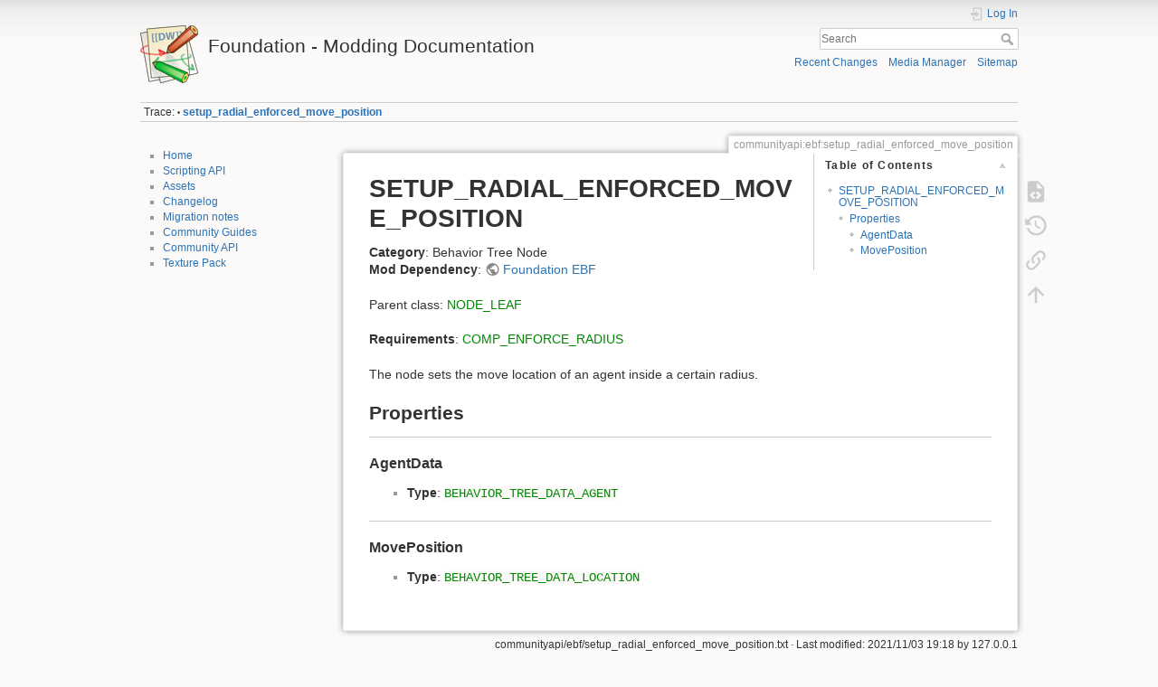

--- FILE ---
content_type: text/html; charset=utf-8
request_url: https://www.polymorph.games/foundation/modding/communityapi/ebf/setup_radial_enforced_move_position
body_size: 4421
content:
<!DOCTYPE html>
<html lang="en" dir="ltr" class="no-js">
<head>
    <meta charset="utf-8" />
    <title>communityapi:ebf:setup_radial_enforced_move_position [Foundation - Modding Documentation]</title>
    <script>(function(H){H.className=H.className.replace(/\bno-js\b/,'js')})(document.documentElement)</script>
    <meta name="generator" content="DokuWiki"/>
<meta name="theme-color" content="#008800"/>
<meta name="robots" content="index,follow"/>
<meta name="keywords" content="communityapi,ebf,setup_radial_enforced_move_position"/>
<link rel="search" type="application/opensearchdescription+xml" href="/foundation/modding/lib/exe/opensearch.php" title="Foundation - Modding Documentation"/>
<link rel="start" href="/foundation/modding/"/>
<link rel="contents" href="/foundation/modding/communityapi/ebf/setup_radial_enforced_move_position?do=index" title="Sitemap"/>
<link rel="manifest" href="/foundation/modding/lib/exe/manifest.php"/>
<link rel="alternate" type="application/rss+xml" title="Recent Changes" href="/foundation/modding/feed.php"/>
<link rel="alternate" type="application/rss+xml" title="Current namespace" href="/foundation/modding/feed.php?mode=list&amp;ns=communityapi:ebf"/>
<link rel="alternate" type="text/html" title="Plain HTML" href="/foundation/modding/_export/xhtml/communityapi/ebf/setup_radial_enforced_move_position"/>
<link rel="alternate" type="text/plain" title="Wiki Markup" href="/foundation/modding/_export/raw/communityapi/ebf/setup_radial_enforced_move_position"/>
<link rel="canonical" href="https://www.polymorph.games/foundation/modding/communityapi/ebf/setup_radial_enforced_move_position"/>
<link rel="stylesheet" href="/foundation/modding/lib/exe/css.php?t=dokuwiki&amp;tseed=ce501364e300f650233cce714f21ad07"/>
<!--[if gte IE 9]><!-->
<script >/*<![CDATA[*/var NS='communityapi:ebf';var JSINFO = {"id":"communityapi:ebf:setup_radial_enforced_move_position","namespace":"communityapi:ebf","ACT":"show","useHeadingNavigation":0,"useHeadingContent":0};
/*!]]>*/</script>
<script src="/foundation/modding/lib/exe/jquery.php?tseed=f0349b609f9b91a485af8fd8ecd4aea4" defer="defer">/*<![CDATA[*/
/*!]]>*/</script>
<script src="/foundation/modding/lib/exe/js.php?t=dokuwiki&amp;tseed=ce501364e300f650233cce714f21ad07" defer="defer">/*<![CDATA[*/
/*!]]>*/</script>
<!--<![endif]-->
    <meta name="viewport" content="width=device-width,initial-scale=1" />
    <link rel="shortcut icon" href="/foundation/modding/lib/tpl/dokuwiki/images/favicon.ico" />
<link rel="apple-touch-icon" href="/foundation/modding/lib/tpl/dokuwiki/images/apple-touch-icon.png" />
    </head>

<body>
    <div id="dokuwiki__site"><div id="dokuwiki__top" class="site dokuwiki mode_show tpl_dokuwiki    showSidebar hasSidebar">

        
<!-- ********** HEADER ********** -->
<header id="dokuwiki__header"><div class="pad group">

    
    <div class="headings group">
        <ul class="a11y skip">
            <li><a href="#dokuwiki__content">skip to content</a></li>
        </ul>

        <h1 class="logo"><a href="/foundation/modding/start"  accesskey="h" title="Home [h]"><img src="/foundation/modding/lib/tpl/dokuwiki/images/logo.png" width="64" height="64" alt="" /><span>Foundation - Modding Documentation</span></a></h1>
            </div>

    <div class="tools group">
        <!-- USER TOOLS -->
                    <div id="dokuwiki__usertools">
                <h3 class="a11y">User Tools</h3>
                <ul>
                    <li class="action login"><a href="/foundation/modding/communityapi/ebf/setup_radial_enforced_move_position?do=login&amp;sectok=" title="Log In" rel="nofollow"><span>Log In</span><svg xmlns="http://www.w3.org/2000/svg" width="24" height="24" viewBox="0 0 24 24"><path d="M10 17.25V14H3v-4h7V6.75L15.25 12 10 17.25M8 2h9a2 2 0 0 1 2 2v16a2 2 0 0 1-2 2H8a2 2 0 0 1-2-2v-4h2v4h9V4H8v4H6V4a2 2 0 0 1 2-2z"/></svg></a></li>                </ul>
            </div>
        
        <!-- SITE TOOLS -->
        <div id="dokuwiki__sitetools">
            <h3 class="a11y">Site Tools</h3>
            <form action="/foundation/modding/start" method="get" role="search" class="search doku_form" id="dw__search" accept-charset="utf-8"><input type="hidden" name="do" value="search" /><input type="hidden" name="id" value="communityapi:ebf:setup_radial_enforced_move_position" /><div class="no"><input name="q" type="text" class="edit" title="[F]" accesskey="f" placeholder="Search" autocomplete="on" id="qsearch__in" value="" /><button value="1" type="submit" title="Search">Search</button><div id="qsearch__out" class="ajax_qsearch JSpopup"></div></div></form>            <div class="mobileTools">
                <form action="/foundation/modding/doku.php" method="get" accept-charset="utf-8"><div class="no"><input type="hidden" name="id" value="communityapi:ebf:setup_radial_enforced_move_position" /><select name="do" class="edit quickselect" title="Tools"><option value="">Tools</option><optgroup label="Page Tools"><option value="edit">Show pagesource</option><option value="revisions">Old revisions</option><option value="backlink">Backlinks</option></optgroup><optgroup label="Site Tools"><option value="recent">Recent Changes</option><option value="media">Media Manager</option><option value="index">Sitemap</option></optgroup><optgroup label="User Tools"><option value="login">Log In</option></optgroup></select><button type="submit">&gt;</button></div></form>            </div>
            <ul>
                <li class="action recent"><a href="/foundation/modding/communityapi/ebf/setup_radial_enforced_move_position?do=recent" title="Recent Changes [r]" rel="nofollow" accesskey="r">Recent Changes</a></li><li class="action media"><a href="/foundation/modding/communityapi/ebf/setup_radial_enforced_move_position?do=media&amp;ns=communityapi%3Aebf" title="Media Manager" rel="nofollow">Media Manager</a></li><li class="action index"><a href="/foundation/modding/communityapi/ebf/setup_radial_enforced_move_position?do=index" title="Sitemap [x]" rel="nofollow" accesskey="x">Sitemap</a></li>            </ul>
        </div>

    </div>

    <!-- BREADCRUMBS -->
            <div class="breadcrumbs">
                                        <div class="trace"><span class="bchead">Trace:</span> <span class="bcsep">•</span> <span class="curid"><bdi><a href="/foundation/modding/communityapi/ebf/setup_radial_enforced_move_position"  class="breadcrumbs" title="communityapi:ebf:setup_radial_enforced_move_position">setup_radial_enforced_move_position</a></bdi></span></div>
                    </div>
    
    <hr class="a11y" />
</div></header><!-- /header -->

        <div class="wrapper group">

                            <!-- ********** ASIDE ********** -->
                <nav id="dokuwiki__aside" aria-label="Sidebar"><div class="pad aside include group">
                    <h3 class="toggle">Sidebar</h3>
                    <div class="content"><div class="group">
                                                                        <ul>
<li class="level1"><div class="li"> <a href="/foundation/modding/start" class="wikilink1" title="start" data-wiki-id="start">Home</a></div>
</li>
<li class="level1"><div class="li"> <a href="/foundation/modding/api" class="wikilink1" title="api" data-wiki-id="api">Scripting API</a></div>
</li>
<li class="level1"><div class="li"> <a href="/foundation/modding/assets" class="wikilink1" title="assets" data-wiki-id="assets">Assets</a></div>
</li>
<li class="level1"><div class="li"> <a href="/foundation/modding/changelog" class="wikilink1" title="changelog" data-wiki-id="changelog">Changelog</a></div>
</li>
<li class="level1"><div class="li"> <a href="/foundation/modding/migration" class="wikilink1" title="migration" data-wiki-id="migration">Migration notes</a></div>
</li>
<li class="level1"><div class="li"> <a href="/foundation/modding/guides" class="wikilink1" title="guides" data-wiki-id="guides">Community Guides</a></div>
</li>
<li class="level1"><div class="li"> <a href="/foundation/modding/communityapi" class="wikilink1" title="communityapi" data-wiki-id="communityapi">Community API</a></div>
</li>
<li class="level1"><div class="li"> <a href="/foundation/modding/texture-pack" class="wikilink1" title="texture-pack" data-wiki-id="texture-pack">Texture Pack</a></div>
</li>
</ul>
                                            </div></div>
                </div></nav><!-- /aside -->
            
            <!-- ********** CONTENT ********** -->
            <main id="dokuwiki__content"><div class="pad group">
                
                <div class="pageId"><span>communityapi:ebf:setup_radial_enforced_move_position</span></div>

                <div class="page group">
                                                            <!-- wikipage start -->
                    <!-- TOC START -->
<div id="dw__toc" class="dw__toc">
<h3 class="toggle">Table of Contents</h3>
<div>

<ul class="toc">
<li class="level1"><div class="li"><a href="#setup_radial_enforced_move_position">SETUP_RADIAL_ENFORCED_MOVE_POSITION</a></div>
<ul class="toc">
<li class="level2"><div class="li"><a href="#properties">Properties</a></div>
<ul class="toc">
<li class="level3"><div class="li"><a href="#agentdata">AgentData</a></div></li>
<li class="level3"><div class="li"><a href="#moveposition">MovePosition</a></div></li>
</ul></li>
</ul></li>
</ul>
</div>
</div>
<!-- TOC END -->

<h1 class="sectionedit1" id="setup_radial_enforced_move_position">SETUP_RADIAL_ENFORCED_MOVE_POSITION</h1>
<div class="level1">

<p>
<strong>Category</strong>: Behavior Tree Node<br/>

<strong>Mod Dependency</strong>: <a href="https://foundation.mod.io/foundation-ebf" class="urlextern" title="https://foundation.mod.io/foundation-ebf" rel="ugc nofollow">Foundation EBF</a>
</p>

<p>
Parent class:  <a href="/foundation/modding/api/node_leaf" class="wikilink1" title="api:node_leaf" data-wiki-id="api:node_leaf">NODE_LEAF</a>
</p>

<p>
<strong>Requirements</strong>: <a href="/foundation/modding/communityapi/ebf/comp_enforce_radius" class="wikilink1" title="communityapi:ebf:comp_enforce_radius" data-wiki-id="communityapi:ebf:comp_enforce_radius">COMP_ENFORCE_RADIUS</a>
</p>

<p>
The node sets the move location of an agent inside a certain radius.
</p>

</div>

<h2 class="sectionedit2" id="properties">Properties</h2>
<div class="level2">
<hr />

</div>

<h3 class="sectionedit3" id="agentdata">AgentData</h3>
<div class="level3">
<ul>
<li class="level1"><div class="li"> <strong>Type</strong>: <code><a href="/foundation/modding/api/behavior_tree_data_agent" class="wikilink1" title="api:behavior_tree_data_agent" data-wiki-id="api:behavior_tree_data_agent">BEHAVIOR_TREE_DATA_AGENT</a></code></div>
</li>
</ul>
<hr />

</div>

<h3 class="sectionedit4" id="moveposition">MovePosition</h3>
<div class="level3">
<ul>
<li class="level1"><div class="li"> <strong>Type</strong>: <code><a href="/foundation/modding/api/behavior_tree_data_location" class="wikilink1" title="api:behavior_tree_data_location" data-wiki-id="api:behavior_tree_data_location">BEHAVIOR_TREE_DATA_LOCATION</a></code></div>
</li>
</ul>

</div>
                    <!-- wikipage stop -->
                                    </div>

                <div class="docInfo"><bdi>communityapi/ebf/setup_radial_enforced_move_position.txt</bdi> · Last modified: 2021/11/03 19:18 by <bdi>127.0.0.1</bdi></div>

                
                <hr class="a11y" />
            </div></main><!-- /content -->

            <!-- PAGE ACTIONS -->
            <nav id="dokuwiki__pagetools" aria-labelledby="dokuwiki__pagetools__heading">
                <h3 class="a11y" id="dokuwiki__pagetools__heading">Page Tools</h3>
                <div class="tools">
                    <ul>
                        <li class="source"><a href="/foundation/modding/communityapi/ebf/setup_radial_enforced_move_position?do=edit" title="Show pagesource [v]" rel="nofollow" accesskey="v"><span>Show pagesource</span><svg xmlns="http://www.w3.org/2000/svg" width="24" height="24" viewBox="0 0 24 24"><path d="M13 9h5.5L13 3.5V9M6 2h8l6 6v12a2 2 0 0 1-2 2H6a2 2 0 0 1-2-2V4c0-1.11.89-2 2-2m.12 13.5l3.74 3.74 1.42-1.41-2.33-2.33 2.33-2.33-1.42-1.41-3.74 3.74m11.16 0l-3.74-3.74-1.42 1.41 2.33 2.33-2.33 2.33 1.42 1.41 3.74-3.74z"/></svg></a></li><li class="revs"><a href="/foundation/modding/communityapi/ebf/setup_radial_enforced_move_position?do=revisions" title="Old revisions [o]" rel="nofollow" accesskey="o"><span>Old revisions</span><svg xmlns="http://www.w3.org/2000/svg" width="24" height="24" viewBox="0 0 24 24"><path d="M11 7v5.11l4.71 2.79.79-1.28-4-2.37V7m0-5C8.97 2 5.91 3.92 4.27 6.77L2 4.5V11h6.5L5.75 8.25C6.96 5.73 9.5 4 12.5 4a7.5 7.5 0 0 1 7.5 7.5 7.5 7.5 0 0 1-7.5 7.5c-3.27 0-6.03-2.09-7.06-5h-2.1c1.1 4.03 4.77 7 9.16 7 5.24 0 9.5-4.25 9.5-9.5A9.5 9.5 0 0 0 12.5 2z"/></svg></a></li><li class="backlink"><a href="/foundation/modding/communityapi/ebf/setup_radial_enforced_move_position?do=backlink" title="Backlinks" rel="nofollow"><span>Backlinks</span><svg xmlns="http://www.w3.org/2000/svg" width="24" height="24" viewBox="0 0 24 24"><path d="M10.59 13.41c.41.39.41 1.03 0 1.42-.39.39-1.03.39-1.42 0a5.003 5.003 0 0 1 0-7.07l3.54-3.54a5.003 5.003 0 0 1 7.07 0 5.003 5.003 0 0 1 0 7.07l-1.49 1.49c.01-.82-.12-1.64-.4-2.42l.47-.48a2.982 2.982 0 0 0 0-4.24 2.982 2.982 0 0 0-4.24 0l-3.53 3.53a2.982 2.982 0 0 0 0 4.24m2.82-4.24c.39-.39 1.03-.39 1.42 0a5.003 5.003 0 0 1 0 7.07l-3.54 3.54a5.003 5.003 0 0 1-7.07 0 5.003 5.003 0 0 1 0-7.07l1.49-1.49c-.01.82.12 1.64.4 2.43l-.47.47a2.982 2.982 0 0 0 0 4.24 2.982 2.982 0 0 0 4.24 0l3.53-3.53a2.982 2.982 0 0 0 0-4.24.973.973 0 0 1 0-1.42z"/></svg></a></li><li class="top"><a href="#dokuwiki__top" title="Back to top [t]" rel="nofollow" accesskey="t"><span>Back to top</span><svg xmlns="http://www.w3.org/2000/svg" width="24" height="24" viewBox="0 0 24 24"><path d="M13 20h-2V8l-5.5 5.5-1.42-1.42L12 4.16l7.92 7.92-1.42 1.42L13 8v12z"/></svg></a></li>                    </ul>
                </div>
            </nav>
        </div><!-- /wrapper -->

        
<!-- ********** FOOTER ********** -->
<footer id="dokuwiki__footer"><div class="pad">
    
    <div class="buttons">
                <a href="https://www.dokuwiki.org/donate" title="Donate" ><img
            src="/foundation/modding/lib/tpl/dokuwiki/images/button-donate.gif" width="80" height="15" alt="Donate" /></a>
        <a href="https://php.net" title="Powered by PHP" ><img
            src="/foundation/modding/lib/tpl/dokuwiki/images/button-php.gif" width="80" height="15" alt="Powered by PHP" /></a>
        <a href="//validator.w3.org/check/referer" title="Valid HTML5" ><img
            src="/foundation/modding/lib/tpl/dokuwiki/images/button-html5.png" width="80" height="15" alt="Valid HTML5" /></a>
        <a href="//jigsaw.w3.org/css-validator/check/referer?profile=css3" title="Valid CSS" ><img
            src="/foundation/modding/lib/tpl/dokuwiki/images/button-css.png" width="80" height="15" alt="Valid CSS" /></a>
        <a href="https://dokuwiki.org/" title="Driven by DokuWiki" ><img
            src="/foundation/modding/lib/tpl/dokuwiki/images/button-dw.png" width="80" height="15"
            alt="Driven by DokuWiki" /></a>
    </div>

    </div></footer><!-- /footer -->
    </div></div><!-- /site -->

    <div class="no"><img src="/foundation/modding/lib/exe/taskrunner.php?id=communityapi%3Aebf%3Asetup_radial_enforced_move_position&amp;1769641411" width="2" height="1" alt="" /></div>
    <div id="screen__mode" class="no"></div></body>
</html>
